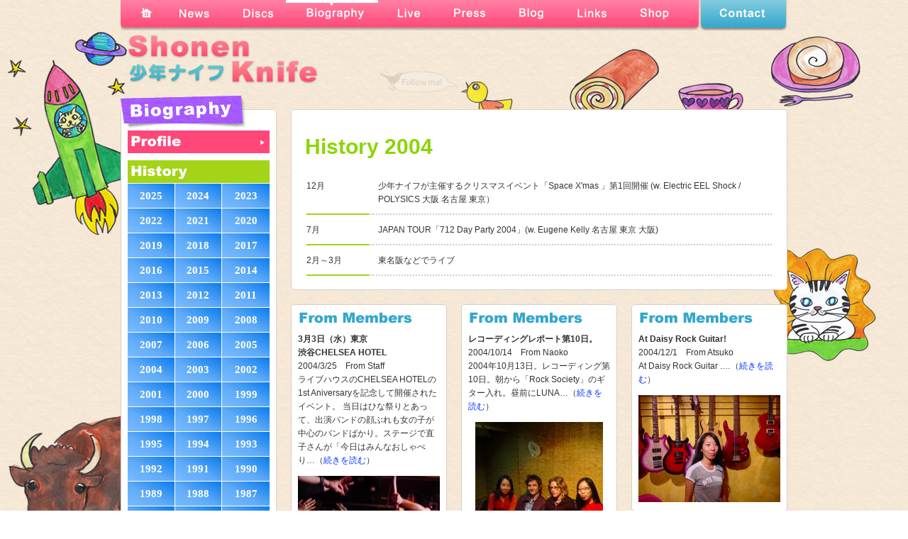

--- FILE ---
content_type: text/html
request_url: https://shonenknife.net/bios/bios2004.html
body_size: 2729
content:
<!DOCTYPE html PUBLIC "-//W3C//DTD XHTML 1.0 Transitional//EN" "http://www.w3.org/TR/xhtml1/DTD/xhtml1-transitional.dtd">
<html>

<head>
<meta http-equiv="Content-Type" content="text/html; charset=utf-8" />
<meta name="keywords" content="少年ナイフ,Shonen Knife">
<meta name="description" content="「少年ナイフ」公式サイト。ニュース、メンバーによる日記、ファンクラブ情報を中心に掲載。">
<meta name="author" content="Shonen Knife">
<meta name="copyright" content="&copy; Shonen Knife All rights reserved">
<link rel="shortcut icon" href="../img/favicon.ico">

<link href="../css/motion.css" rel="stylesheet" type="text/css" />
<link href="../css/style.css" rel="stylesheet" type="text/css" />
<link href="style_bio.css" rel="stylesheet" type="text/css" />


<title>2004 Biography | 少年ナイフ Shonen Knife</title>


<script type="text/javascript" src="../js/jquery-1.2.6.min.js"></script>
<script type="text/javascript" src="../js/jquery.simplyscroll.js"></script>
<script type="text/javascript" src="../js/jquery.easing.js"></script>
<script type="text/javascript" src="../js/jquery.lavalamp.min.js"></script>
<script type="text/javascript">
jQuery.noConflict()( function($) {
	$(function() {
		$("#menu  ul").lavaLamp({
			fx: "backout",
			speed: 600,
			click: function(event, menuItem) {
				return true;
			}
		});
	});
});

jQuery.noConflict()( function($) {
	$(document).ready(function() {
	  $("a img").fadeTo(0,1)
	  .hover( 
	    function(){// マウスオーバー時
 	     $(this).fadeTo(100, 0.65);
 	   },
	    function(){// マウスアウト時
	      $(this).fadeTo(500, 1);
	    }
	  );
	});
});
</script>
</head>
<body>

<div id="mainwrap">
<div id="main">
<div id="header">
				<div id="navi">
					<div id="menu">
            						<ul>
							<li><a href="https://shonenknife.net/"><img src="/img/clear.gif" width="60" height="40" alt="トップページ" /></a></li>
							<li><a href="/news.html"><img src="/img/clear.gif" width="85" height="40" alt="newsページ" /></a></li>
							<li><a href="/discs/discs.html"><img src="/img/clear.gif" width="85" height="40" alt="discsページ" /></a></li>
							<li class="current"><a href="/profile.html"><img src="/img/clear.gif" width="130" height="40" alt="profileページ" /></a></li>
							<li><a href="/live.html"><img src="/img/clear.gif" width="80" height="40" alt="liveページ" /></a></li>
							<li><a href="/press.html"><img src="/img/clear.gif" width="90" height="40" alt="pressページ" /></a></li>
							<li><a href="https://www.shonenknife.net/blog/" target="_blank"><img src="/img/clear.gif" width="90" height="40" alt="blogページ" /></a></li>
							<li><a href="/link.html"><img src="/img/clear.gif" width="90" height="40" alt="linkページ" /></a></li>
							<li style="margin:0 10px 0 0;"><a href="https://note.com/sk_shop/n/nc5a287e23f45" target="_blank"><img src="/img/clear.gif" width="90" height="40" alt="shopページ" /></a></li>
							<li style="margin:0 7px 0 8px;"><a href="/contact.html"><img src="/img/clear.gif" width="115" height="40" alt="contactページ" /></a></li>
						</ul>
					</div><!-- #menu -->
				</div><!-- #navi -->
<div id="logo">
<a href="../index.html"><img src="../img/logo.gif" /></a><a href="http://twitter.com/ShonenKnife" target="_blank" class="t-bird"><img src="../img/clear.gif" title="ShonenKnife twitter!" width="190" height="74" /></a></div>
</div>


<div id="content">
<table width="100%" border="0" cellpadding="0" cellspacing="0" id="mainT">
  <tr>
    <td width="240">
    
   <div class="box-wrap">
   <div class="box-top-h"><img src="../img/bio_head.gif" /></div>
    <div class="box">
    <a href="../profile.html"><img src="../img/prof_head.gif" width="200" height="32" class="mb10" /></a>
    <img src="../img/history_head.gif" width="200" height="32" class="mb1" />
              <ul class="bioYear">
    <li><a href="bios2025.html">2025</a></li>
    <li><a href="bios2024.html">2024</a></li>
    <li><a href="bios2023.html">2023</a></li>
    <li><a href="bios2022.html">2022</a></li>
    <li><a href="bios2021.html">2021</a></li>
    <li><a href="bios2020.html">2020</a></li>
    <li><a href="bios2019.html">2019</a></li>
    <li><a href="bios2018.html">2018</a></li>
    <li><a href="bios2017.html">2017</a></li>
    <li><a href="bios2016.html">2016</a></li>
    <li><a href="bios2015.html">2015</a></li>
    <li><a href="bios2014.html">2014</a></li>
    <li><a href="bios2013.html">2013</a></li>
    <li><a href="bios2012.html">2012</a></li>
    <li><a href="bios2011.html">2011</a></li>
    <li><a href="bios2010.html">2010</a></li>
    <li><a href="bios2009.html">2009</a></li>
    <li><a href="bios2008.html">2008</a></li>
    <li><a href="bios2007.html">2007</a></li>
    <li><a href="bios2006.html">2006</a></li>
    <li><a href="bios2005.html">2005</a></li>
    <li><a href="bios2004.html">2004</a></li>
    <li><a href="bios2003.html">2003</a></li>
    <li><a href="bios2002.html">2002</a></li>
    <li><a href="bios2001.html">2001</a></li>
    <li><a href="bios2000.html">2000</a></li>
    <li><a href="bios1999.html">1999</a></li>
    <li><a href="bios1998.html">1998</a></li>
    <li><a href="bios1997.html">1997</a></li>
    <li><a href="bios1996.html">1996</a></li>
    <li><a href="bios1995.html">1995</a></li>
    <li><a href="bios1994.html">1994</a></li>
    <li><a href="bios1993.html">1993</a></li>
    <li><a href="bios1992.html">1992</a></li>
    <li><a href="bios1991.html">1991</a></li>
    <li><a href="bios1990.html">1990</a></li>
    <li><a href="bios1989.html">1989</a></li>
    <li><a href="bios1988.html">1988</a></li>
    <li><a href="bios1987.html">1987</a></li>
    <li><a href="bios1986.html">1986</a></li>
    <li><a href="bios1985.html">1985</a></li>
    <li><a href="bios1984.html">1984</a></li>
    <li><a href="bios1983.html">1983</a></li>
    <li><a href="bios1982.html">1982</a></li>
    <li><a href="bios1981.html">1981</a></li>
  </ul>
    </div>
    
	<div class="box-bottom"></div>
    </div>     </td>
    <td>
    <div class="box-wrap3 box-m20">
	<div class="box-top3"></div>
    <div class="box3">
      <h2 class="bioTit">History 2004</h2>
      <table width="100%" border="0" id="history">
  <tr>
    <td width="15%" class="h-day">12月</td>
    <td width="85%">少年ナイフが主催するクリスマスイベント「Space X'mas 」第1回開催 (w. Electric EEL Shock / POLYSICS 大阪 名古屋 東京）</td>
  </tr>
  <tr>
    <td class="h-day">7月</td>
    <td>JAPAN TOUR「712 Day Party 2004」(w. Eugene Kelly 名古屋 東京 大阪)</td>
  </tr>
  <tr>
    <td class="h-day">2月～3月</td>
    <td>東名阪などでライブ</td>
  </tr>
</table>
    </div>
    
    <div class="box-bottom3"></div>
    </div>
    

<table width="100%" border="0" cellpadding="0" cellspacing="0" >
  <tr>
    <td>
    <div class="box-wrap">
	<div class="box-top"></div>
    <div class="box">
    <div class="boxHeadImg"><img src="../img/fm_head.gif" /></div>

    <p><strong>3月3日（水）東京 <br />
      渋谷CHELSEA HOTEL</strong><br />
      2004/3/25　From Staff<br />
      ライブハウスのCHELSEA HOTELの1st Aniversaryを記念して開催されたイベント。
当日はひな祭りとあって、出演バンドの顔ぶれも女の子が中心のバンドばかり。ステージで直子さんが「今日はみんなおしゃべり…（<a href="http://www.shonenknife.net/blog/archives/5597" target="_blank">続きを読む</a>）</p>    
    <a href="http://www.shonenknife.net/blog/archives/5597" target="_blank"><img src="http://www.shonenknife.net/members/memory/317-0.jpg" width="200" /></a>    </div>
	<div class="box-bottom"></div>
    </div>
    </td>
    <td>
    <div class="box-wrap">
	<div class="box-top"></div>
    <div class="box">
    <div class="boxHeadImg"><img src="../img/fm_head.gif" /></div>
    <p><strong>レコーディングレポート第10日。</strong><br />
      2004/10/14　From Naoko<br />
2004年10月13日。レコーディング第10日。朝から「Rock Society」のギター入れ。昼前にLUNA…（<a href="http://www.shonenknife.net/blog/archives/4868" target="_blank">続きを読む</a>）</p>
    <div align="center"><a href="http://www.shonenknife.net/blog/archives/4868" target="_blank"><img src="http://www.shonenknife.net/members/memory/458-0.jpg" width="180" /></a></div>    </div>
	<div class="box-bottom"></div>
    </div>
    </td>
    <td>
    <div class="box-wrap">
	<div class="box-top"></div>
    <div class="box">
    <div class="boxHeadImg"><img src="../img/fm_head.gif" /></div>
    <p><strong>At Daisy Rock Guitar!</strong><br />
      2004/12/1　From Atsuko<br />
At Daisy Rock Guitar .…（<a href="http://www.shonenknife.net/knifefamily/archives/2614" target="_blank">続きを読む</a>）</p>
    <a href="http://www.shonenknife.net/knifefamily/archives/2614" target="_blank"><img src="http://www.shonenknife.net/members/memory/488-0.jpg" width="200" /></a>    </div>
	<div class="box-bottom"></div>
    </div>
    </td>
  </tr>
</table>    </td>
  </tr>
</table>

</div>
</div>
<div id="footer">
<div id="copyright">Copyright &#169; Shonen Knife All rights reserved.</div>

<div id="footer-u"></a>
</div>
</div>
</div>
</body>
</html>


--- FILE ---
content_type: text/css
request_url: https://shonenknife.net/css/motion.css
body_size: 497
content:
@charset "utf-8";

/*メニューボックス CSSリセット*/
#menu, #menu ul, #menu li,
#menu li a, #menu li.back {
    padding : 0px;
    margin  : 0px;
    border  : 0px;
}

/*メニューボックス UL要素*/
#menu ul{
	position: relative;
	height:43px;
	width: 940px;
	background-image: url(../img/navi/navi.png);
	background-repeat: no-repeat;
}
#menu ul.en{
	background-image: url(../img/navi/navi_e.png);
}

/*各メニュー*/
#menu li {
    float: left;
    list-style: none;
}
/*各メニュー内のリンク*/
#menu li a {
    padding0: 0;
    margin: 0;
    position: relative;
    top: 0;
    z-index: 10;
    display: block;
    float: left;
    overflow: hidden;
    font: bold 12px sans-serif;;
    text-decoration: none;
    color : #000;
    text-align: center;
    text-transform: uppercase;
    letter-spacing: 0;
}
/*アニメーションするボックス*/
#menu li.back {
	padding: 0;
	margin-left: 3px;
	margin-right: 3px;
	position: absolute;
	width: 1px;
	height: 43px;
	z-index: 8;
	background-image: url(../img/navi/on.gif);
	background-repeat: no-repeat;
	background-position: center top;
}


--- FILE ---
content_type: text/css
request_url: https://shonenknife.net/css/style.css
body_size: 8672
content:
@charset "utf-8";

/*--------default----------*/
img{
	border:0;
	vertical-align:text-bottom;
}
a:link{
	color:#0033FF;
	text-decoration:none;
}
a:visited{
	color:#3366CC;
	text-decoration:none;
}
a:hover{
	color:#ff4b7c;
	text-decoration:underline;
}
ul {
	margin-left:1em;
	padding:0;
}
ol {
	margin-left:2em;
	padding:0;
}

h2, h3{
	font-size:1.2em;
}

/*--------parts----------*/
.t-l{
	text-align:left;
}
.t-c{
	text-align:center;
}
.t-r{
	text-align:right;
}
.a-left, .fl{
	float:left;
}
.a-right, .fr{
	float:right;
}
.tbi img.flm, .tbi1 img.flm, .tbi2 img.flm{
	float:left;
	margin-right:2px;
}
span.a-right{
	margin-left:10px;
}
.clearBoth{
	clear:both;
	line-height:0;
	height:1px;
}
.mb0{
	margin-bottom:0;
}
.mb1{
	margin-bottom:1px;
}
.mb5{
	margin-bottom:5px;
}
.mr5{
	margin-right:5px;
}
.mb10{
	margin-bottom:10px;
}
.mr10{
	margin-right:10px;
}
.profPm{
	margin-right:5px;
	margin-bottom:10px;
}
.padT0{
	padding-top:0;
}
.pad10{
	padding:0 10px 10px 0;
}
.pB20{
	padding-bottom:15px;
}
.pad-L30{
	padding-left:30px;
}
.hr{
	width:100%;
	border:0;
	border-bottom:3px dotted #FF9933;	
	margin:15px 0 25px;
}
.hr2{
	width:100%;
	margin:2px 0;
	border:0;
	border-bottom:1px dotted #66CC00;
}
.hr3{
	width:100%;
	margin:4em 0;
	border:0;
	border-bottom:3px dotted #999;
}
a.simple {
	color:#666666;
	text-decoration:none;
}
a.simple:hover {
	text-decoration:underline;
}

/* clearfix *****************************************************************/

/* clearfix (Firefox)
------------------------------- */
.clearfix:after{
	content:".";
	display:block;
	height:0px;
	clear:both;
	visibility:hidden;
}

/* WinIE7
------------------------------- */
.clearfix{
	display:inline-block;
}

/* WinIE6
------------------------------- */
/* Hides from IE-mac \*/
* html .clearfix{
	height:1px;
}

.clearfix{
	display:block;
}
html:\66irst-child p, html:\66irst-child div{
}
/*--------main----------*/

body {
	font-family: Arial, Helvetica,'ヒラギノ角ゴ Pro W3','Hiragino Kaku Gothic Pro','メイリオ',Meiryo,'ＭＳ Ｐゴシック','MS PGothic', sans-serif;
	font-size: 12px;
	color:#333;
	line-height:160%;
	background-image: url(../img/back.gif);
	background-repeat: repeat;
	width:100%;
	text-align:center;
	margin: 0;
	padding: 0;
}
body #mainwrap {
	margin:0;
	background-image: url(../img/back_head.png);
	background-repeat: no-repeat;
	background-position: center -5px;
}
* html body #mainwrap {
	background-image: url(../img/back_head.gif);
}
#main {
	margin:0 auto;
	width:960px;
}
#header {
/*	height:124px;*/
	text-align:left;
	margin:0 10px;
}
#navi {
	height:40px;
	position:fixed;
	z-index:10;
	top:0;

}
#navi ul, #navi ul li{
	margin:0;
	padding:0;
}
#navi ul li{
	list-style-type: none;
	float:left;
}
#logo {
	height:74px;
	margin:45px 10px 15px ;
}
.t-bird{
	margin-left:87px;
	padding-bottom:30px;
}
#content {
}
#footer {
	margin:0 auto 0;
	padding:2px 0 0;
	height:160px;
	background-image: url(../img/footer_back.gif);
	background-repeat: no-repeat;
	vertical-align:bottom;
	background-position: center bottom;
}
* html #footer {
	background-position: center 54px;
}
#copyright {
	margin:132px auto 8px;
	padding:0;
	width:960px;
}
#footer-u {
	height:89px;
	background-image: url(../img/footer_u.jpg);
	background-repeat: repeat-x;	
}


/* ---------------------------------------- */

#mainT td{
vertical-align:top;
}

/* ---------------------------------------- */

.box-wrap, .box-wrap2, .box-wrap3, .box-wrap0{
	margin:0 10px 20px;
	text-align:left;
}
.box-wrap{
	width:220px;
}
.box-wrap2{
	width:460px;
}
.box-wrap3{
	width:700px;
}
.box-wrap-w{
	margin:0 10px 20px;
	text-align:left;
}
.box-wrap0{
	width:940px;
	margin:0 10px 20px;
	text-align:left;
}
.box-top0{
	height:7px;
	overflow:hidden;
	background-repeat: no-repeat;
	background-image: url(../img/wrap0.png);
}
.box0{
	padding:0 20px 5px;
	background-image: url(../img/wrap0_midle.png);
}
.box-bottom0{
	height:8px;
	overflow:hidden;
	background-repeat: no-repeat;
	background-image: url(../img/wrap0_bottom.png);
}
.box-top, .box-top2, .box-top3, .box-bottom, .box-bottom2, .box-bottom3{
	height:8px;
	overflow:hidden;
	background-repeat: no-repeat;
}
.box-top-h, .box-top2-h, .box-top3-h{
	height:50px;
	margin-top:0px;
	background-repeat: no-repeat;
}
.box-top{
	background-image: url(../img/box_top.gif);
}
.box-top-h{
	background-image: url(../img/box_top_h.gif);
}
.box-top2{
	background-image: url(../img/box_top_w2.gif);
}
.box-top2-h{
	background-image: url(../img/box_top_w2_h.gif);
}
.box-top3{
	background-image: url(../img/box_top_w3.gif);
}
.box-top3-h{
	background-image: url(../img/box_top_w3_h.gif);
}

.box-bottom{
	background-image: url(../img/box_bottom.gif);
	}
.box-bottom2{
	background-image: url(../img/box_bottom_w2.gif);
}
.box-bottom3{
	background-image: url(../img/box_bottom_w3.gif);
}

.box, .box2, .box3 {
	padding:10px 20px 10px;
	background-repeat: repeat-y;
}
.box{
	padding:0 10px 5px;
	background-image: url(../img/box_cont.gif);
}
.box2{
	background-image: url(../img/box_cont_w2.gif);
}
.box3{
	background-image: url(../img/box_cont_w3.gif);
}

.box-m20{
	margin-top:20px;
}
.box-mb10{
	margin-bottom:10px;
}

ul.boxWrap{
	display: table;
	padding:0 5px;
	margin:0 0 20px;
}
.boxWrap > li{
	display: table-cell;
	vertical-align: top;
	list-style: none;
}
.boxWrap > li > div{
	border:1px solid #ccc;
	background-color: #fff;
	padding:10px;
	margin:0 5px 20px;
	border-radius: 5px;
	text-align: left;
}
.boxWrap.type2 > li{
	width: 50%;
}
.boxWrap.type3 > li{
	width: 33.3333%;
}
.boxWrap figure img{
	width:100%;
	height:auto;
}
.boxWrap figure img.pickup{
	width:533px;
}
.boxWrap figure.sSize img{
	width:70%;
}
figure{
	margin: 0;
	padding: 0;
}
.profTit {
	margin:15px 0;
	font-size: 16px;
	font-weight: 900;
	line-height: 21px;
	text-align: center;
}
.profTit span{
	font-weight: 400;
	display: inline-block;
}
.profTit a{
	font-size: 14px;
	padding-left:11px;
	display: inline-block;
	background: url("../img/bow_pink.gif") left 6px no-repeat;
	margin-right: 8px;
}
.taiup{
	text-align: center;
}
.bandProf{
	font-weight: 900;
	line-height: 1.6;
	font-size: 13px;
}
.bandProf span{
	font-weight: normal;
	padding-left: 10px;
}
.profPhoto{
	margin-top:35px;
	width:340px;
	padding:0 0 15px 20px;
}

/* ---------------boxs---------------------- */
.boxHeadImg{
	margin:0 0 10px;
	padding-top:0;
}
.box-news{
	border:1px solid #32A7CC;
	background-color:#ffffff;
	background-image: url(../img/news_b_foot.jpg);
	background-repeat: no-repeat;
	background-position: bottom;
	height:260px;
	padding-bottom:10px;
}

.news-b-t{
	margin-left:5px;
	margin-right:5px;
	overflow:auto;
	height:220px;
}
.news-b-t td{
	border-bottom:1px solid #a3d7e8;
}
.topNewstable td{
	line-height:1.4;
	padding:2px 0 2px 2px;
}
.next-L{
	background-image: url(../img/next_live_back.png);
	background-repeat: no-repeat;
	background-position: bottom;
	height:220px;
}
.next-L-box{
	margin:0;
	padding:5px 10px 0;
	border-left:1px solid #DCD1C1;
	border-right:1px solid #DCD1C1;
	background-color:#A3D417;
	line-height:140%;
}
.pa-box{
	border-left:1px solid #DCD1C1;
	border-right:1px solid #DCD1C1;
	background-color:#000;
	padding:2px 0px 5px 7px;
	margin:0;
	height: 270px;
}
.pa-box ul {
	padding:0;
	margin:0;
}
.pa-box a img{
	padding:0;
	width:110px;
}
.pa-box li{
	display: inline;
	float: left;
	padding:0;
	margin: 0 5px 5px 0px;
	overflow: hidden;
	text-align: center;
	vertical-align: middle;
	width: 64px;
	height: 64px;
}
.pa-box-bottom{
	height:8px;
	background-image: url(../img/pa_bottom.png);
	background-repeat: no-repeat;
}

.tensen,
.tensen2{
	border: 0;
	border-bottom: 1px dotted #999;
	margin: 50px 0 30px;
}
.tensen2{
	border-bottom: 1px dotted #aaa;
	margin:-6px 0 -5px;
	width:230px;
}
a.ablock{
	width:480px;
	display:block;
	margin:20px 0 -15px;
}
.ablock img{
	width:100%;
}
div.textRight{
	text-align: right;
}
div.aCenter{
	text-align: center;
	width:400px;
}
.aCenter img{
	width: 100%;
}


/* ---------------disc---------------------- */
.box-wrap ul{
	margin:0;
	padding:0;
}
ul.disc-li{
	margin:5px 0 15px 0px;
	list-style: url(../img/bow_pink.gif);
}
.d-title{
	margin:0;
	padding:0;
	font-size: 16px;
	font-weight: bold;
}
.orange{
	color:#ff9933;
}
.blue{
	color:#3399CC;
}
.green{
	color:#99CC00;
}
.purple{
	color:#9966FF;
}
.newmark{
	display:inline-block;
	padding:1px 4px 1px 4px;
	font-size:14px;
	margin-right:5px;
	margin-bottom:10px;
	color:#fff;
	-webkit-border-radius: 14px;
    border-radius: 14px;
	text-shadow: 0px 0px 5px #fff;
	filter: dropshadow(color=#fff, offx=2, offy=0);
	background:#FF4779;
}
.newmark_live{
	display:inline-block;
	padding:2px 5px 1px 3px;
	line-height:10px;
	font-size:10px;
	font-weight:normal;
	vertical-align:middle;
	margin-right:5px;
	color:#fff;
	-webkit-border-radius: 7px;
    border-radius: 7px;
	background:#FF4779;
}
.p10n{
	font-size:10px;
	color:#777;
}
.p10{
	font-size:10px;
	font-weight:bold;
}
.p14{
	font-size:14px;
}
.p16{
	font-size:16px;
	font-weight:bold;
	line-height:26px;
}
.disc-head{
	margin-bottom:5px;
	padding:0;
	font-size: 16px;
	line-height:200%;
}
ol.track-li{
	margin-top:5px;
}
ol.track-li li{
	margin-top:5px;
}
ol.track-li li a.sm2_button{
}
.r-data{
	font-size:12px;
	font-weight:normal;
	color:#666666;
	line-height:140%;
	width:350px;
}
.iconLink a{
	margin-right:10px;
}
.iconLink img{
	vertical-align:middle;	
}

/* ---------------show---------------------- */
#shows table{
	padding-bottom:30px;
}

.showTitle-h, .ticketInfo-h, .showTitle2-h{
	color:white;
	font-weight:bold;
} 
.showTitle-h, .showTitle2-h{
	background: url(../img/show_title.gif) no-repeat;
	width:380px;
	height:41px;
	padding:9px 10px 0 20px;
	line-height:17px;
	font-size:16px;
	-webkit-box-sizing: border-box;
	box-sizing: border-box;
}
.showTitle2-h{
	background-image: url(../img/show_tit2.jpg);
	height:60px;
}
.showTitle-h.new, .showTitle2-h.new{
	position: relative;
	padding-left: 45px;
}
.new:before{
	position: absolute;
	display: inline-block;
	background-color: #fff;
	padding: 3px 4px 3px;
	content: "New!";
	font-size: 10px;
	line-height: 1;
	margin-right: 5px;
	color: #6700de;
	border-radius: 2px;
	left: 6px;
	-webkit-box-shadow: 0px 0px 2px 2px rgba(0,0,0,0.3);
	-moz-box-shadow: 0px 0px 2px 2px rgba(0,0,0,0.3);
	box-shadow: 0px 0px 2px 2px rgba(0,0,0,0.3);
}
.showT-hhh{
	width:370px;
	padding-left: 10px;
	font-size:15px;
}
.showT-h16{
	width:373px;
	padding-left: 7px;
	font-size:16px;
}
.font14{
	font-size:15px;
	display: inline-block;
	line-height: 1.75;
}
.showTitle-b1{
	width:100px;
	color:#FF4779;
	font-weight:bold;
	font-size:1.5em;
	letter-spacing:1px;
	line-height:1;
	text-align:center;
	margin-top:4px;
	padding:0;
	float:left;
}
.showTitle-b2{
	width:270px;
	padding-right:10px;
	float:left;
}
.showTitle-b1.none,
.showTitle-b2.none{
	text-align:left;
	width:auto;
	float:none;
	margin-left:20px;
}
.sFont{
	font-size: 16px;
}
.showTitle-b2.none{
	margin: 7px 20px 20px;
}
.showTitle-b2.none.pdr{
	margin-right:0px;
	padding-right:5px;
}
.bottomTd{
	padding-top:20px;

}
.bottomTd a{

}
.bottomTd a img{
	vertical-align: top;	
	padding-bottom: 10px;
	}
.showTitle-h.f15,
.showTitle2-h.f15{
	font-size: 15px;
}
.showTitle-h.f14,
.showTitle2-h.f14{
	font-size: 14px;
}
.showTitle-h .ssSize,
.showTitle2-h .ssSize{
	font-size: 10px;
}


.ticketInfo-h{
	background-image: url(../img/ticket_info_h.gif);
	background-repeat: no-repeat;
	width:265px;
	line-height:25px;
	padding-left:15px;
	vertical-align:baseline;
	font-size:14px;
}
.ticketInfo-b{
	background-image: url(../img/ticket_info_b.gif);
	background-repeat: repeat-y;
	max-width:260px;
	padding:10px 18px;
}
.ticketInfo-b ul{
	line-height:1.5;
	margin:15px 0 20px 20px;
	}
.ticketInfo-f{
	background-image: url(../img/ticket_info_f.gif);
	background-repeat: no-repeat;
	height:5px;
}
.lHo{
	font-size:14px;
	font-weight:bold;
}
.lArchive_year{
	font-weight:bold;
	color:#ffb552;
	font-family: 'Roboto Slab', serif;
	font-size: 24px;
	line-height:32px;
	padding-bottom:10px;
	margin-bottom:15px;
	background: url(../img/border_dot.jpg) left bottom;
	background-repeat:repeat-x;
}
a.lAml20, a.lAml0{
	color:#ccc;
	margin-left:20px;
}
a.lAml0{
	margin-left:0;
}
a.lAml20:hover, a.lAml0:hover{
	color:#ffb552;
	text-decoration:none;
}
.lAon{
	margin-left:20px;
}
.lAml0{
	margin-left:0;
}
ul.lAcon{
	width:100%;
}
.lAcon li{
	list-style-type:none;
	float:left;
	width:500px;
	border-bottom:1px solid #ddd;
	font-size:13px;
	margin-bottom:5px;
}
.lAcon li.noborder{
	border-bottom:0;
}
.lAcon li.topborder{
	border-top:1px solid #ddd;
}
.lAcon li.w640{
	width:640px;
}
.lAcon li p, .lAcon li div{
	float:left;
	padding:5px 0 15px;
}
.lAcon li p{
	display:block;
	width: 60px;	
	color:#777;
	margin-top:0;
	width:60px;
	font-family: 'Roboto Slab', serif;
}
.lAcon li div{
	width: 410px;
}
.lAcon li.topborder p, .lAcon li.topborder div{
	padding-top:10px;
}
.lAcon li.w640 div{
	width:570px;
}
.lAcon li.lAcon_r{
	float:right;
	width:140px;
	text-align:center;
	margin-bottom:5px;
	margin-right:15px;
	border:0;
}
.lAcon li a:hover{
	text-decoration:none;
}
.lAcon li a.place{
	color:#0099FF;
	text-decoration:none;
}
.lAcon li span.place{
	color:#0099FF;
}
.lAcon li a.place:hover{
	text-decoration:underline;
}
.tourt{
	font-weight:bold;
	color:#FF3399;
}
.place{
	font-weight:bold;
	padding-right:15px;
}

.lc{
	clear:left;
	height:0;
	line-height:0;
}
.rc{
	clear:right;
	height:1;
	line-height:1;
}

/* ---------------media---------------------- */
.inBox2{
	background-color:#eeeeee;
	border:1px solid #cccccc;
	padding:10px;
}
.v-col{
	padding:10px 0;
	border-bottom:1px dotted #cccccc;
}
.v-col img{
	margin-right:10px;
	float:left;
}
.pa-col{
	padding:5px 0 10px;
	border-bottom:1px dotted #cccccc;
}
.pa-col img{
	margin:4px 4px 0 0;
	vertical-align:top;
}
.pa-title{
	padding-left:12px;
	background-image: url(../img/bow_pink2.gif);
	background-repeat: no-repeat;
}
.iv-col{
	padding:5px 0 10px;
	border-bottom:1px dotted #cccccc;
}
.pa-col .picList li a img{
	margin:0;
	width:80px;
}
.picList{
	margin:0 0 5px;
	padding: 0;
}
.picList li{
	float: left;
	margin: 4px 4px 0 0;
	list-style-type: none;
}
.newEm{
	font-weight:900;
	font-family: 'Comic Sans MS',Arial,Helvetica,cursive;
	color: #ff1414;
	margin-left:7px;
}

/* ---------------news---------------------- */

#news-T td,
.news-T td{
	border-bottom:1px dotted #cccccc;
	padding:30px 5px 30px 0;
}
#news-T td.news-day,
.news-T td.news-day{
	padding-right:0;
	padding-left:5px;
	font-weight:normal;
	font-size: 11px;
}
#news-T .news-title,
.news-T .news-title{
	margin-top:0;
	font-weight:bold;
	font-size:18px;
	color:#FF4779;
}
#news-T .news-title span.enTit,
.news-T .news-title span.enTit{
	display: block;
	margin-bottom: 25px;
	padding-top: 10px;
	color: #666;
	font-weight: normal;
}
#news-T .syoki td,
.news-T .syoki td{
	border-bottom:0;
	padding:5px 0 0;
	line-height:120%;
}
#news-T .syoki td img,
.news-T .syoki td img{
	margin-top:5px;
	margin-bottom:5px;
}
#news-T .imgB,
.news-T .imgB{
	border:1px solid #cccccc;
}
#news-T p,
.news-T p{
	padding:1.3em 0 1em;
	font-size: 13px;
	line-height: 1.7;
}
#news-T h1,
.news-T h1{
	font-size:1.2em;
	margin:2em 0 0;
}
#news-T h2.en,
.news-T h2.en{
	color:#FF4779;
	font-size:18px;
	margin-top:50px;
}
#news-T p.newsEn,
.news-T p.newsEn{
	padding:0.8em 0 1em;
}
#news-T p strong.f16,
.news-T p strong.f16 {
	font-size:1.2em;
}
#news-T h3,
#news-T h4,
.news-T h3,
.news-T h4{
	margin:10px 0 5px;
	font-weight:normal;
	color:#000;
}
#news-T h4,
.news-T h4{
	font-size: 1.2em;	
}
#news-T h4 a,
.news-T h4 a{
	color:#000;
}


/* ---------------bio---------------------- */
.bio-history{}
.bio-history a img{
/*	margin:0 3px 4px 0;*/
	margin:0 1px 1px 0;
	paddin:0;
}
.pad-R0{
	padding-right:0;
}
.bioTit{
	font-size: 30px;
	font-weight: 900;
	color: #8bd500;
}
/* ---------------history---------------------- */
#history{
	margin-top:10px;
}
#history td{
	padding:10px;
	border-bottom:2px dotted #cccccc;
}
#history td.h-day{
	padding-left:0;
	border-bottom:2px solid #A3D417;	
}
/* ---------------plofile---------------------- */
ul.plo-li{
	margin:5px 0 15px 118px;
	list-style: url(../img/bow_pink.gif);

}
/* ---------------scroll box---------------------- */
#theme-box {
	margin:0;
	padding: 0;
	}
#scroller a img{
	border:0;
}
/* ---------------contact-links--------------------- */
.linkhead{
	margin-bottom:25px;
	margin-top:10px;
	padding-left:10px;
	line-height:120%;
	color:#FF9933;
	font-size:16px;
	font-weight:bold;
	border-left:5px double #FF9933;
	width:120px;
}
.contact-links{
	line-height:1.8;
	margin: 0 20px;
}
.contact-links h2{
	line-height:1.5;
	margin-bottom:5px;
}
.contact-links p{
	margin: 0;
	padding:5px 0 15px;
}
.contact-links .mail{
	background-image: url(../img/mail.gif);
	background-repeat: no-repeat;
	background-position: left bottom;
	padding-left:60px;
}
.contact-links a .mail{
	color:#FF4779;
	font-weight:bold;
}
.hp{	
	width:170px;
	background-image: url(../img/hp0.gif);
	background-repeat: no-repeat;
	background-position:0px 3px;
	padding-left:30px;
	padding-top:2px;
	font-weight:bold;
	line-height:100%;
}
.hp-title{
	width:370px;
	font-size:14px;
	font-weight:bold;
	color:#ff4779;
	padding-right:10px;
	padding-left:5px;
	line-height:100%;
}
.blogW {
	font-size:10px;
	background:#ffffff;
}

/* ---------------.tour blog --------------------- */
.tourBlogMapWrap{
	display: table;
	width: 100%;
	margin:0;
	padding:0 0 5px;
	background-color: #ddd;

}
.tourBlogMapWrap li{
	display: table-cell;
	vertical-align: top;
}
.tourList{
	width:260px;
	padding:0;
}
.tourList p{
	margin: 0;
}
.tourList p a{
	font-size:14px;
	display: block;
	padding:8px 0 8px 10px;
	font-weight: 900;
	line-height: 1;
}
.iframeWrap{
	border: 1px #fff solid;
	border-top-width: 0;
	border-right-width: 0;
}
.tourList a:hover{
	text-decoration:none;
}
.tourList a.on{
	background-color:#70E110;
	color:#fff;
}
.tourList a:hover{
	background-color:#70E110;
	color:#fff;
}
.relativeBox{
	position: relative;
}
.pressTourBlogPress{
	position: absolute;
	background:url(../img/press_head_b.gif) left top no-repeat;
	width:120px;
	height:50px;
	top:-20px;
	left: 0;
}
h2.tit{
	margin: 0;
	line-height: 1;
	padding:20px 0 10px 0;
	font-family: Arial, 'Tahoma', sans-serif;
	font-weight: 900;
	color: #81d642;
	font-size: 32px;
}
.emiPhotoBox{
	margin-bottom:50px;
	padding:5px 5px;
}
.emiPhotoBox img{
	max-width: 112px;
	height: auto;
	padding:0 2px 2px 0;
	vertical-align: bottom;
	float: left;
}
ul.tB001{
	margin:0;
	padding:0;
	display:table;
	width: 900px;
	border-bottom:5px solid #70E110;
	background-color:#ddd;
	table-layout: fixed;
}
.tB001 li{
	display:table-cell;
	vertical-align: middle;
	word-wrap: break-word;
}
.tB001 li a{
	display:block;
	vertical-align: middle;
	background-color:#ddd;
	height:48px;
	font-size:14px;
	font-weight:bold;
	line-height:16px;
	padding:14px 0px 0px;
	text-align:center;
	-webkit-transition: background-color .2s linear;
	-moz-transition: 	background-color .2s linear;
	transition: 		background-color .2s linear;
}
.tB001 li a.auNz{
	padding:6px 0px 8px;
}

.tB001 li a:hover{
	text-decoration:none;
}
.tB001 li a.on{
	background-color:#70E110;
}
.tB001 li a:hover{
	background-color:#70E110;
	color:#0033FF;
}
.tB001Twrap{
	overflow:auto;
	max-height:800px;
	margin-top:10px;
	margin-bottom:10px;
	position: relative;
}
.scrolldown{
	position: sticky;
	bottom:10px;
	left:94%;
	background: no-repeat url(/img/scroll.png) right bottom;
	background-size: 100% auto;
	width:50px;
	height:50px;
	opacity: 0.5;
	transition: all 0.2s;
	animation: scrollDown 3s linear 0s 10;
}
.scrolldown:hover{
	transform: translate(0, 10px);
	opacity: 0.4;
}
@keyframes scrollDown {
  0% {
    transform: translate(0, 0);
  }
  90% {
    transform: translate(0, 0);
  }
  94% {
    transform: translate(0, 10px);
  }
  96% {
    transform: translate(0, 10px);
  }
  100% {
	transform: translate(0, 0);
  }
}
.addWin{
	padding:0;
}
.addWin a{
	color:#00f;
}
.addWin a:hover{
	color:#FF4B7C;
}
.blog_li_table{
	width:100%;
	border-top:1px solid #dfdfdf;
	border-left:1px solid #dfdfdf;
	line-height:120%;
}
.blog_li_table td{
	padding:5px 5px 8px 5px;
	font-size:14px;
	line-height:120%;
	border-right:1px solid #dfdfdf;
	border-bottom:1px solid #dfdfdf;
}
.blog_li_table td.tdbbw{
	border-bottom:1px solid #fff;
}
.blog_li_table td:nth-of-type(2){
	font-size:12px;
}
.blog_li_table td.blog_bold{
	font-size:12px;
	font-weight:bold;
}
.blog_li_table td.blog_bold p{
	font-weight: normal;
	margin:0;
	color:#666;
}
.sat {color: #FF9933}
.sun {color: #ff4779}
.yoka {color: #bbb}
img.live_i{
	margin-right:5px;
}
a.tbi span, a.tbi1 span, a.tbi2 span, a.tbi3 span{
	display:block;
	font-size:10px;
	line-height:15px;
	color:#000;
}
a.tbi:hover, a.tbi1:hover, a.tbi2:hover, a.tbi3:hover{
	text-decoration:none;
}
a.tbi:hover span, a.tbi1:hover span, a.tbi2:hover span, a.tbi3:hover span{
	color:#666;
}
.tbi img, .tbi1 img, .tbi2 img, .tbi3 img, img.tbiimg{
	display:block;
	vertical-align:bottom;
	border:0px solid #eee;
	margin:2px 0 0;
	padding:0;
	max-width:119px;
	max-height:100px;
}
.tbi1 img{
	max-width:160px;
	max-height:120px;
}
.tbi2 img{
	max-width:200px;
	max-height:160px;
}
table.us2014 tr td a.tbi img{
	max-width:116px;
}
.us2015 .tbi1 img{
	max-width:110px;
}
.us2015 .tbi2 img{
	max-width:118px;	
	max-height:160px;
}
.us2015 .tbi3 img{
	max-width:190px;	
	max-height:220px;
}
h3.indexDisc{
	padding:5px 0 5px;
	margin:0;
	font-size:1.15em;
	line-height:1.2;
	position: relative;
	text-indent: 20px;
}
h3.indexDisc a:hover{
	text-decoration:none;
}
h3.topNew:before {
	position: absolute;
    display: inline-block;
    font-family: "Arial";
    content: "New!!";
    line-height: 1;
    margin-right: 5px;
    color: rgba(255,0,0,0.8);
    font-size: 8px;
    left:-25px;
    top:8px;
    /*-webkit-transform: skewX(5deg);
    transform: skewX(5deg);*/
 }
.hNy{
	padding:5px 15px 5px;
}
.hNy p{
	line-height:1.2;
	margin:0 0 2px 0;
	padding:2px;
	font-size:12px;
	border-bottom:dotted 2px #ddd;
}
.mb1{
	margin-bottom:1px;
}
.mb5{
	margin-bottom:5px;
}
.mtb15{
	margin-top:15px;
	margin-bottom:15px;
}
.mtb10{
	margin-top:15px;
	margin-bottom:10px;
}
#yoshimura{
	background:#FFFFFF;
	margin-bottom:80px;
}
div.yoshi{
	width:560px;
	margin:30px auto;
	text-align:left;
}
h1#topy{
	font-size:16px;
	font-weight:normal;
	line-height:26px;
	padding:0 30px 0;
	margin-top:50px;
}
div.yoshi p{
	font-size:12px;
	line-height:1.6;
	padding:0 30px;
}
div.yoshi p.sou{
	margin-top:30px;
	text-align:right;
}
div.naifu p{
	text-align:center;
	font-size:16px;
}
.naifu a{
text-decoration:underline;
}
.naifu a:hover{
text-decoration:none;
}
.paddTblog{
	padding-right:60px;
}
.yokonarabi li{
	list-style-type:none;
	display:block;
	float:left;
}

.knifeT{
	background:#666;
	text-align:center;
	padding:0;
	width:531px;
}
.knifeT img{
	max-width:530px;
	margin-bottom:1px;
}
img.knifeColor{
	width:176px;
	margin:0 1px 1px 0;
}
.iframe001{
	margin:15px 0 0;
	width:530px;
	height:298px;
}
.pager{
	text-align: center;
	margin:30px 10px;
	font-family:Verdana, Helvetica, "ＭＳ Ｐゴシック", sans-serif;
}
.pager a,
.pager span{
	font-size:16px;
	margin-right:2px;
	padding:8px 10px;
	border:1px solid #ccc;
	-webkit-transition: all 0.1s linear;
	transition: all 0.1s linear;
}
.pager a:link,
.pager a:visited{
	background-color:#f8f4e6;
}
.pager a:focus,
.pager a:hover,
.pager a:active{
	color:#fff;
	background-color:#f19072;
	text-decoration:none;
}
.pager span{
	font-weight:900;
	background-color:#fff;
	color:#000;
}

.withb a{
	display: inline-block;
}
.livePage td{
	line-height: 1.5;
	font-size: 13px;
}
.livePage td p{
	margin:0 0 7px;
	line-height: 1.5;
	font-size: 13px;
}
.liveLocation{
	display: block;
	font-size:16px;
	font-weight:900;
	color: #03F;
	line-height: 1.1;
	margin:5px 0 0px;
}
.posterBox{
	display: block;
	clear: both;
	padding:5px 0 0 100px;
	margin: 0;
}
.posterBox li {
	list-style: none;
	display: block;
	float:left;
	width:160px;
	margin: 0 5px 0 0;
}
.posterBox.cj{
	padding-left: 100px;
}
.posterBox.cj li{
	width:120px;
}
.posterBox li.cjPhoto{
	width:134px;	
}
.posterBox li a img{
	width: 100%;
}
.newsPhotoBox{
	margin: 0;
}
.newsPhotoBox li{
	list-style: none;
	display: block;
	float: left;
	width:200px;
	padding-right:10px;
}
.newsPhotoBox li:first-child{
	width:178px;
}
.newsPhotoBox li img{
	width:100%;
}
.colossalcon{
	display: inline-block;
	width:180px;
}
.colossalcon img{
	width: 100%;
}
.ticketInfo-b ul li{
	list-style-type: none;
	position: relative;
}
.ticketInfo-b ul li:before {
	font-family: 'Genericons';
	content: '\f442';
	font-size:18px;
	position: absolute;
	display: list-item;
	left: -18px;
	top: 2px;
	color:#ff8c00;
}
.newsPticket{
	font-weight:bold;
	color:#ff8c00;
}
.overdrive, .overdrive li{
	margin:0;
	padding:0;
}
.overdrive{
	margin:30px 0 10px;
}
.overdrive li{
	list-style-type:none;
	float:left;
	margin-right:5px;
	text-align:center;
}
.overdrive li img{
	padding-bottom:5px;
}

ul.momiji, ul.momiji li{
	text-align:center;
	margin:0;
	padding:0;
}
ul.momiji{
	margin-left:0;
}
ul.momiji li{
	list-style-type:none;
	float:left;
	width:176px;
}
ul.momiji li img{
	width:175px;
}
.happy1000th td{
	background-color:#fffacd;
}
.happy1000th td span{
	font-size:10px;
	font-weight:normal;
	color:#FF4779
}

.linkwrap div a{
	font-size:16px;
	display:inline-block;
	padding-right:10px;
}
#page{
	min-height:300px;

}
#page ul{
	clear:both;
}
#page ul li{
	float:left;
	list-style-type:none;
	margin-bottom:10px;
	line-height:1.3;
}
#page ul li h2{
	margin:0;
	padding:0;
	font-size:12px;
}
#page ul li p{
	margin:0;
	font-size:10px;
	line-height:1.4;
}
.sDate{
	font-size:8px;
	line-height:1;
	display:inline-block;
	margin-top:10px;
	float:right;
	color:#aaa;
}
.spanA a, .spanBlue, .spanBlue2{
	color: #FF8C00;
	font-size:16px;
}
.spanA a{
	font-size:12px;
}
.spanBlue2{
	font-size:12px;
}
.spanA img{
border-radius: 4px;
height: 24px;
margin: 0px 6px 0px 0px;
width: 24px;
}
a.sNext{
	font-size:10px;
	display:inline-block;
	margin-left:7px;
	color:#333;
}
.subText{
	color:#777;
	font-size: 10px;
}
.oneBox{
	display: inline-block;
	width:240px;
}
.oneBox a img{
	width:100%;
}


/*4discs*/
.h1Tit{
	margin: 10px 0 30px;
	text-align: left;
}
.h1Tit h1{
	margin: 0;
	padding:0;
	line-height: 1.3;
	font-size:18px;
}
h2.selfReview{
	font-size: 18px;
	line-height: 1;
	margin:0 auto 10px;
	background-color: #00a968;
	color: #FFF;
	padding: 12px 50px;
	text-align: center;
	display: inline-block;
	border-radius: 21px;
	/* box-shadow */
box-shadow:rgba(113, 135, 164, 0.3) 1px 4px 12px 0px;
-webkit-box-shadow:rgba(113, 135, 164, 0.3) 1px 4px 12px 0px;
-moz-box-shadow:rgba(113, 135, 164, 0.3) 1px 4px 12px 0px;
}
.pad4Discs{
	padding:0 0 15px 15px;
}
.imgTop{
	padding-bottom: 15px;
}
.trackBuy{
	margin: 20px 0 30px 0px;
	padding: 0;
}
.trackBuy > li{
	list-style: none;
	margin: 0 0 20px;
}

.trackBuy a{
	font-weight: 900;
	line-height: 1;
	display: inline-block;
	text-decoration: none;
	padding: 7px 35px 7px 15px;
	border-radius: 5px;
	position: relative;
	background-color: #ddd;
	border: 1px solid #ccc;
	color: #333;
}
.trackBuy a:after{
	position: absolute;
	right:10px;
	top:6px;
	font-family: "Genericons";
	content: '\f104';
	font-size: 16px;

}
.trackBuy a:hover{
	background-color: #222;
	color: #fff;
	border-color: #222;
}
.trackBuy ul{
	margin-left: 20px;
}
.trackBuy ul li{
	list-style: circle;
	margin:4px 0;
	color: #000;
}
.trackBuy ul li span{
	color: #666;
	margin-left: 5px;
}
.f4Discs .r-data{
	margin-left:10px;
}
.f4Discs .bakagai{
	margin-left: 0;
}
.h3Wrap{
	margin-left: 10px;
	margin-bottom: 60px;
}
.grayBox .h3Wrap{
	margin-left: 0;
}
.h3Wrap.last{
	margin-bottom: 0;
}
h3.titComennt{
	margin: 0;
	padding: 0;
	font-size: 16px;
}
.h3Wrap h4{
	margin: 5px 0 15px;
	padding: 0;
	font-size: 14px;
	color: #333;
	font-weight: normal;
}
.h3Wrap p{
	line-height: 1.8;
}
.h3Wrap .disc-head{
	line-height: 1;
	font-size: 20px;
	font-weight: 900;
}
.grayBox{
	border: 1px solid #ddd;
	background-color: #f0f0f0;
	padding: 30px 20px 10px;
}
.imgBox, .imgBox li{
	margin:0;
	padding: 0;
	list-style: none;
}
.imgBox{
	display: table;
	box-sizing:border-box;
	width: 100%;
	margin: 10px 0 30px;
	padding: 1px;
	background-color: #000;
}
.imgBox li{
	display: table-cell;
}
.imgBox li:first-child{
	width:53.63%;
}
.imgBox li img{
	width:100%;
	height: auto;
	vertical-align: bottom;
}
.titText{
	border: 0px solid #ccc;
	margin: 0 0 40px;
}
.titText p{
	line-height: 1.7;
	margin-bottom: 18px;
}
.titText h2{
	line-height: 1.4;
}
p.detailp{
	margin:0 0 30px;
}
.twWrap{
	background-color: #fff;
	padding:0 0 5px 5px;
}
.twH2{
	line-height: 1;
	font-size: 14px;
	margin: 0;
	padding: 10px 0 5px 5px;
	color: #000;
	letter-spacing: -0.02em;
	background-color: #fff;
}
.linkwrap div.linkBox{
	line-height: 1;
	margin-bottom: -2px;
}
.linkwrap div.linkBox h2,
.linkwrap div.linkBox h3{
	margin:0;
	display: inline;
	font-weight: 14px;
}
.linkwrap div.linkBox h3{
	font-size: 13px;
	padding:0 10px 0 0px;
}
.linkwrap div.linkBox a{
    font-size: 12px;
    font-weight: normal;
    padding: 0 10px 0 10px;
    border-left:1px solid #333;
}
.threeUl,
.threeUl li,
.twoUl,
.twoUl li{
	margin:0;
	padding:0;
	list-style: none;
}
.twoUl li,
.threeUl li{
	float: left;
}
.twoUl{
	margin:30px 0 40px;
}
.twoUl li{
	padding:0 20px;
	width:50%;
	-webkit-box-sizing: border-box;
	box-sizing: border-box;
}
.threeUl li{
	width:173px;
	margin-left:5px;
	text-align: center;
}
.threeUl.liveBlock li{
	width:123px;
	margin-left:2px;

}
.threeUl li:first-child{
	margin-left: 0;
}
.threeUl li img,
.twoUl li img{
	width:100%;
}
.flyer20160326{
	display: block;
	padding:10px 0px 0 0px;
	text-align: center;
}
.flyer20160326 img{
	width:90%;
}

.commentWrap {
	position: relative;
}
.comment{
	display: block;
	position: absolute;
	bottom:0;
	z-index: 3;
	background-color: rgba(0,0,0,.6);
	width:100%;
	box-sizing: border-box;
	padding: 15px 0px;
	color: #fff;
	font-size: 14px;
	font-weight: 900;
	text-align: center;
	-webkit-transition: all .3s linear;
	transition: all .3s linear;
}
.comment:hover{
	color:#ff8c00;
	background-color: rgba(0,0,0,.2);
}

/*20160919*/
ul.sliding-navigation li.sliding-element a span{
    line-height: 1.3;
    font-weight: normal;
    font-size: 11px;
    display: inline-block;
}

/*20160919*/

.ul3,
.ul3 li{
	margin:0;
	padding: 0;
	display: table;
}
.ul3{
	width:100%;
}
.ul3 li{
	vertical-align: top;
	display: table-cell;
	text-align: center;
}
.ul3 img{
	max-width: 100%;
}

.overlay {
	position: fixed;
	top: 0;
	left: 0;
	z-index: 100;
	width: 100%;
	height: 100%;
	background: rgba(0, 0, 0, .7);
	opacity: 1;
	cursor: pointer;
	visibility: visible;
	transition: .15s linear;
	transform: scale(1);
}
.overlay.is-open {
	opacity: 0;
	visibility: hidden;
	transform: scale(.2);
}
.overlayWrap{
	max-width: 720px;
	margin:10vh auto 0;
}
.overlayWrap p{
	text-align: right;
	font-weight: bold;
	font-size: 48px;
	color: #999;
	margin: 0;
	padding:0 10px 10px;
	cursor: pointer;
}
.overlayWrap iframe{
	max-width: 100%;
}
.youtubePlay{
	cursor: pointer;
}

/*20190620*/
.tourBlogList{
    display: flex;
    flex-wrap: wrap;
    list-style: none;
    margin:1em 0;
    box-sizing: border-box;
}
.tourBlogList li{
    flex-basis: 25%;
    padding:1px;
    box-sizing: inherit;
}
.tourBlogList li.list1{
    flex-basis: 50%;
}
.tourBlogList li.list100{
    flex-basis: 100%;
}
.tourBlogList a{
    display: block;
    background-color: #ccc;
    text-align: center;
    color: #000;
    padding:5px 0;
    font-size: 13px;
    -webkit-transition: all .25s linear;
    transition: all .25s linear;
}
.tourBlogList a:hover,
.tourBlogList a.on:hover{
    color:#fff;
    text-shadow: 0px 0px 4px #fff;
    text-decoration: none;
    background-color: rgba(255,105,162,0.95);
}
.tourBlogList a.on{
    background-color: rgba(255,105,162,0.95);
}
.tourTit{
    margin: 0.5em 0;
    padding:0.6em 0;
    text-align: center;
    color: #fff;
    font-size: 20px;
    background-color: rgba(255,105,162,1);
}


--- FILE ---
content_type: text/css
request_url: https://shonenknife.net/bios/style_bio.css
body_size: 1105
content:
@charset "utf-8";

/* Clearing floats */
.clear:after,
.bioYear:after {
	clear: both;
}

.clear:before,
.clear:after,
.bioYear:before,
.bioYear:after{
	content: "";
	display: table;
}
.box_wrap,
.box_wrap1{
	text-align: left;
	border:1px solid #dcd0c0;
	border-radius: 4px;
	background-color: #fff;
	box-sizing: border-box;
	position: relative;
	margin:20px 10px 20px;
	padding:10px;
}
.box_wrap1{
	margin:20px 10px 20px;
	padding:18px 20px 15px;
}
.box_wrap *,
.box_wrap1 *{
	box-sizing: inherit;
}
.topBox{
	padding-top:30px;
}
.box_top1{
	position: absolute;
	top:-20px;
	left:0;
}


.bioYear,
.bioYear li{
	display: block;
	margin:0;
	padding:0;
	box-sizing:border-box;
}
.bioYear li{
	float:left;
	width:33.33%;
	border-right:1px solid #fff;
	border-bottom:1px solid #fff;
}
.bioYear li:nth-child(3n){
	border-right-width: 0;
}
.bioYear a{
	display: block;
	text-align: center;
	padding:10px 0 9px;
	font-size: 15px;
	line-height: 1;
	color:#fff;
	font-weight: bold;
	font-family: "Arial Black";
	text-decoration: none;
	/* Permalink - use to edit and share this gradient: http://colorzilla.com/gradient-editor/#7abcff+0,60abf8+44,097bed+100 */
	background: rgb(122,188,255); /* Old browsers */
	background: -webkit-linear-gradient(bottom left, rgba(122,188,255,1) 0%, rgba(96,171,248,1) 44%, rgba(9,123,237,1) 100%);
	background: -o-linear-gradient(bottom left, rgba(122,188,255,1) 0%, rgba(96,171,248,1) 44%, rgba(9,123,237,1) 100%);
	background: linear-gradient(to top right, rgba(122,188,255,1) 0%, rgba(96,171,248,1) 44%, rgba(9,123,237,1) 100%); /* FF3.6-15 */ /* Chrome10-25,Safari5.1-6 */ /* W3C, IE10+, FF16+, Chrome26+, Opera12+, Safari7+ */
	filter: progid:DXImageTransform.Microsoft.gradient( startColorstr='#7abcff', endColorstr='#097bed',GradientType=1 ); /* IE6-9 fallback on horizontal gradient */
	-webkit-transition: all 0.3s linear;
	transition: all 0.3s linear;
}

.bioYear a:hover{
	opacity: 0.4;
	-webkit-box-shadow: none;
	box-shadow: none;
	color:#fff;
	text-decoration: none;
}
#history td.h-day{
	width: 13.5%
}

.bioProfile,
.bioHistory{
	color:#fff;
	font-size: 20px;
	font-weight: 900;
	margin:0 0 1px;
}
.bioProfile{
	margin-bottom: 10px;
}
.bioProfile a{
	background-color: #ff4779;
	color:#fff;
	display: block;
	padding:5px 5px 7px;
	text-decoration: none;
	position: relative;
	transition: all 0.3s;
}
.bioProfile a:hover{
	opacity: 0.7;
}
.bioProfile a:after{
	position: absolute;
	display: inline-block;
	font-size: 9px;
	right:3px;
	content: "▲";
	transform: rotate(90deg);
}
.bioHistory{
	padding:5px 5px 7px;
	background-color: #a3d417;
}
.titBox{
	padding:5px 0 7px;
	color:#32a7cc;
	font-size: 20px;
	font-weight: 900;
	margin-bottom: 10px;
}
.yokonarabi {
	display: flex;
	box-sizing: border-box;
	flex-wrap: wrap;
	width:100%;
}
.yokonarabi li{
	box-sizing: border-box;
	flex-basis: calc(100% / 3);
	float: none;
}
.yokonarabi .box_wrap img{
	width:100%;
}
.yokonarabi.bios2021{
	margin-left:0;
}